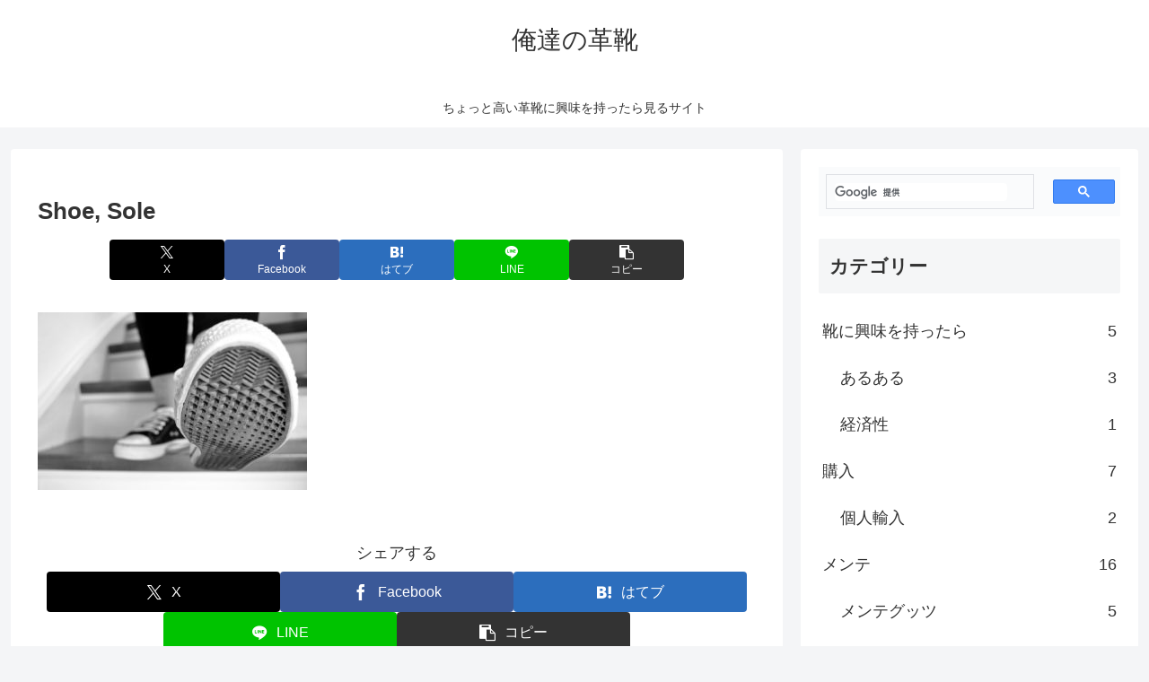

--- FILE ---
content_type: text/css
request_url: https://www.our-shoes.com/wordpress/wp-content/themes/cocoon-child-master/style.css?ver=6.9&fver=20200129051642
body_size: 412
content:
@charset "UTF-8";

/*!
Theme Name: Cocoon Child
Template:   cocoon-master
Version:    1.1.0
*/

/************************************
** 子テーマ用のスタイルを書く
************************************/
/*必要ならばここにコードを書く*/

.article h2 {
 /*   padding: 0; */
    background: none;
		padding: .35em .75em;
        background-color: #ffffff;
        border-width : 0px 0px 0px 0px; 
        border-left: 6px solid #ccc;
		padding-left : 10px;
}
.article h3 {
    border: none;
	border-bottom: 5px solid #ccc;
	padding:10px 0;	
}
.article h4 {
    border: none;
    padding: 0;
	border-bottom: 1px solid #ccc;
}
.article h5 {
    border: none;
    padding: 0;
}
.article h6 {
    border: none;
	padding: 0;
}

/************************************
** レスポンシブデザイン用のメディアクエリ
************************************/
/*1240px以下*/
@media screen and (max-width: 1240px){
  /*必要ならばここにコードを書く*/
}

/*1023px以下*/
@media screen and (max-width: 1023px){
  /*必要ならばここにコードを書く*/
}

/*834px以下*/
@media screen and (max-width: 834px){
  /*必要ならばここにコードを書く*/
}

/*480px以下*/
@media screen and (max-width: 480px){
  /*必要ならばここにコードを書く*/
}
